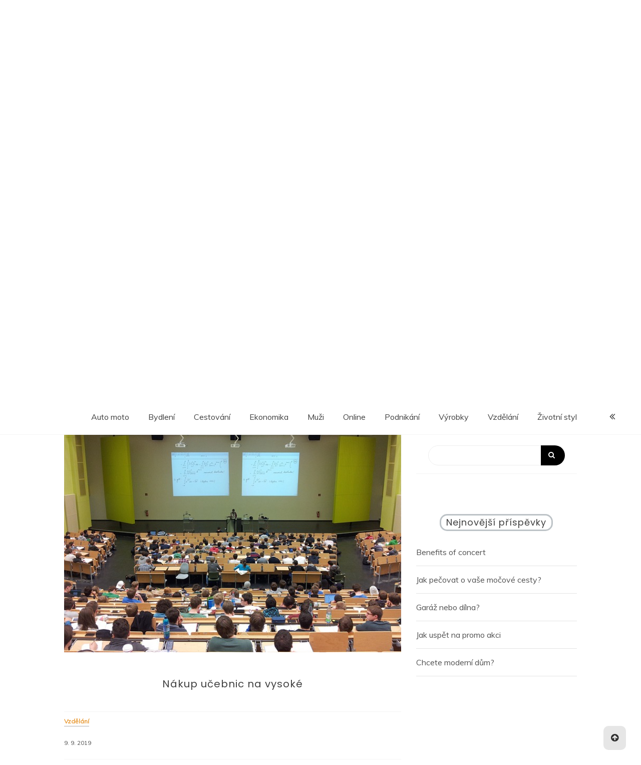

--- FILE ---
content_type: text/html; charset=UTF-8
request_url: https://www.ssap.cz/nakup-ucebnic-na-vysoke/
body_size: 13903
content:
<!doctype html>
<html lang="cs">
<head>
	<meta charset="UTF-8">
	<link rel="profile" href="https://gmpg.org/xfn/11">
	<meta name="viewport" content="width=device-width, initial-scale=1, shrink-to-fit=no">
	<meta name='robots' content='index, follow, max-image-preview:large, max-snippet:-1, max-video-preview:-1' />

	<!-- This site is optimized with the Yoast SEO plugin v26.9 - https://yoast.com/product/yoast-seo-wordpress/ -->
	<title>Nákup učebnic na vysoké</title>
	<meta name="description" content="Staré nebo nové? Tak právě to je otázka, která se na začátku semestru objeví ve většině hlav vysokoškoláků. Pojďme na ni společně najít odpověď." />
	<link rel="canonical" href="https://www.ssap.cz/nakup-ucebnic-na-vysoke/" />
	<meta property="og:locale" content="cs_CZ" />
	<meta property="og:type" content="article" />
	<meta property="og:title" content="Nákup učebnic na vysoké" />
	<meta property="og:description" content="Staré nebo nové? Tak právě to je otázka, která se na začátku semestru objeví ve většině hlav vysokoškoláků. Pojďme na ni společně najít odpověď." />
	<meta property="og:url" content="https://www.ssap.cz/nakup-ucebnic-na-vysoke/" />
	<meta property="og:site_name" content="Ssap" />
	<meta property="article:published_time" content="2018-09-26T07:59:58+00:00" />
	<meta property="article:modified_time" content="2023-05-22T11:29:26+00:00" />
	<meta name="twitter:card" content="summary_large_image" />
	<meta name="twitter:label1" content="Napsal(a)" />
	<meta name="twitter:data1" content="" />
	<meta name="twitter:label2" content="Odhadovaná doba čtení" />
	<meta name="twitter:data2" content="3 minuty" />
	<!-- / Yoast SEO plugin. -->


<link rel='dns-prefetch' href='//fonts.googleapis.com' />
<link rel="alternate" type="application/rss+xml" title="Ssap &raquo; RSS zdroj" href="https://www.ssap.cz/feed/" />
<link rel="alternate" title="oEmbed (JSON)" type="application/json+oembed" href="https://www.ssap.cz/wp-json/oembed/1.0/embed?url=https%3A%2F%2Fwww.ssap.cz%2Fnakup-ucebnic-na-vysoke%2F" />
<link rel="alternate" title="oEmbed (XML)" type="text/xml+oembed" href="https://www.ssap.cz/wp-json/oembed/1.0/embed?url=https%3A%2F%2Fwww.ssap.cz%2Fnakup-ucebnic-na-vysoke%2F&#038;format=xml" />
<style id='wp-img-auto-sizes-contain-inline-css' type='text/css'>
img:is([sizes=auto i],[sizes^="auto," i]){contain-intrinsic-size:3000px 1500px}
/*# sourceURL=wp-img-auto-sizes-contain-inline-css */
</style>
<style id='wp-emoji-styles-inline-css' type='text/css'>

	img.wp-smiley, img.emoji {
		display: inline !important;
		border: none !important;
		box-shadow: none !important;
		height: 1em !important;
		width: 1em !important;
		margin: 0 0.07em !important;
		vertical-align: -0.1em !important;
		background: none !important;
		padding: 0 !important;
	}
/*# sourceURL=wp-emoji-styles-inline-css */
</style>
<style id='wp-block-library-inline-css' type='text/css'>
:root{--wp-block-synced-color:#7a00df;--wp-block-synced-color--rgb:122,0,223;--wp-bound-block-color:var(--wp-block-synced-color);--wp-editor-canvas-background:#ddd;--wp-admin-theme-color:#007cba;--wp-admin-theme-color--rgb:0,124,186;--wp-admin-theme-color-darker-10:#006ba1;--wp-admin-theme-color-darker-10--rgb:0,107,160.5;--wp-admin-theme-color-darker-20:#005a87;--wp-admin-theme-color-darker-20--rgb:0,90,135;--wp-admin-border-width-focus:2px}@media (min-resolution:192dpi){:root{--wp-admin-border-width-focus:1.5px}}.wp-element-button{cursor:pointer}:root .has-very-light-gray-background-color{background-color:#eee}:root .has-very-dark-gray-background-color{background-color:#313131}:root .has-very-light-gray-color{color:#eee}:root .has-very-dark-gray-color{color:#313131}:root .has-vivid-green-cyan-to-vivid-cyan-blue-gradient-background{background:linear-gradient(135deg,#00d084,#0693e3)}:root .has-purple-crush-gradient-background{background:linear-gradient(135deg,#34e2e4,#4721fb 50%,#ab1dfe)}:root .has-hazy-dawn-gradient-background{background:linear-gradient(135deg,#faaca8,#dad0ec)}:root .has-subdued-olive-gradient-background{background:linear-gradient(135deg,#fafae1,#67a671)}:root .has-atomic-cream-gradient-background{background:linear-gradient(135deg,#fdd79a,#004a59)}:root .has-nightshade-gradient-background{background:linear-gradient(135deg,#330968,#31cdcf)}:root .has-midnight-gradient-background{background:linear-gradient(135deg,#020381,#2874fc)}:root{--wp--preset--font-size--normal:16px;--wp--preset--font-size--huge:42px}.has-regular-font-size{font-size:1em}.has-larger-font-size{font-size:2.625em}.has-normal-font-size{font-size:var(--wp--preset--font-size--normal)}.has-huge-font-size{font-size:var(--wp--preset--font-size--huge)}.has-text-align-center{text-align:center}.has-text-align-left{text-align:left}.has-text-align-right{text-align:right}.has-fit-text{white-space:nowrap!important}#end-resizable-editor-section{display:none}.aligncenter{clear:both}.items-justified-left{justify-content:flex-start}.items-justified-center{justify-content:center}.items-justified-right{justify-content:flex-end}.items-justified-space-between{justify-content:space-between}.screen-reader-text{border:0;clip-path:inset(50%);height:1px;margin:-1px;overflow:hidden;padding:0;position:absolute;width:1px;word-wrap:normal!important}.screen-reader-text:focus{background-color:#ddd;clip-path:none;color:#444;display:block;font-size:1em;height:auto;left:5px;line-height:normal;padding:15px 23px 14px;text-decoration:none;top:5px;width:auto;z-index:100000}html :where(.has-border-color){border-style:solid}html :where([style*=border-top-color]){border-top-style:solid}html :where([style*=border-right-color]){border-right-style:solid}html :where([style*=border-bottom-color]){border-bottom-style:solid}html :where([style*=border-left-color]){border-left-style:solid}html :where([style*=border-width]){border-style:solid}html :where([style*=border-top-width]){border-top-style:solid}html :where([style*=border-right-width]){border-right-style:solid}html :where([style*=border-bottom-width]){border-bottom-style:solid}html :where([style*=border-left-width]){border-left-style:solid}html :where(img[class*=wp-image-]){height:auto;max-width:100%}:where(figure){margin:0 0 1em}html :where(.is-position-sticky){--wp-admin--admin-bar--position-offset:var(--wp-admin--admin-bar--height,0px)}@media screen and (max-width:600px){html :where(.is-position-sticky){--wp-admin--admin-bar--position-offset:0px}}

/*# sourceURL=wp-block-library-inline-css */
</style><style id='global-styles-inline-css' type='text/css'>
:root{--wp--preset--aspect-ratio--square: 1;--wp--preset--aspect-ratio--4-3: 4/3;--wp--preset--aspect-ratio--3-4: 3/4;--wp--preset--aspect-ratio--3-2: 3/2;--wp--preset--aspect-ratio--2-3: 2/3;--wp--preset--aspect-ratio--16-9: 16/9;--wp--preset--aspect-ratio--9-16: 9/16;--wp--preset--color--black: #000000;--wp--preset--color--cyan-bluish-gray: #abb8c3;--wp--preset--color--white: #ffffff;--wp--preset--color--pale-pink: #f78da7;--wp--preset--color--vivid-red: #cf2e2e;--wp--preset--color--luminous-vivid-orange: #ff6900;--wp--preset--color--luminous-vivid-amber: #fcb900;--wp--preset--color--light-green-cyan: #7bdcb5;--wp--preset--color--vivid-green-cyan: #00d084;--wp--preset--color--pale-cyan-blue: #8ed1fc;--wp--preset--color--vivid-cyan-blue: #0693e3;--wp--preset--color--vivid-purple: #9b51e0;--wp--preset--gradient--vivid-cyan-blue-to-vivid-purple: linear-gradient(135deg,rgb(6,147,227) 0%,rgb(155,81,224) 100%);--wp--preset--gradient--light-green-cyan-to-vivid-green-cyan: linear-gradient(135deg,rgb(122,220,180) 0%,rgb(0,208,130) 100%);--wp--preset--gradient--luminous-vivid-amber-to-luminous-vivid-orange: linear-gradient(135deg,rgb(252,185,0) 0%,rgb(255,105,0) 100%);--wp--preset--gradient--luminous-vivid-orange-to-vivid-red: linear-gradient(135deg,rgb(255,105,0) 0%,rgb(207,46,46) 100%);--wp--preset--gradient--very-light-gray-to-cyan-bluish-gray: linear-gradient(135deg,rgb(238,238,238) 0%,rgb(169,184,195) 100%);--wp--preset--gradient--cool-to-warm-spectrum: linear-gradient(135deg,rgb(74,234,220) 0%,rgb(151,120,209) 20%,rgb(207,42,186) 40%,rgb(238,44,130) 60%,rgb(251,105,98) 80%,rgb(254,248,76) 100%);--wp--preset--gradient--blush-light-purple: linear-gradient(135deg,rgb(255,206,236) 0%,rgb(152,150,240) 100%);--wp--preset--gradient--blush-bordeaux: linear-gradient(135deg,rgb(254,205,165) 0%,rgb(254,45,45) 50%,rgb(107,0,62) 100%);--wp--preset--gradient--luminous-dusk: linear-gradient(135deg,rgb(255,203,112) 0%,rgb(199,81,192) 50%,rgb(65,88,208) 100%);--wp--preset--gradient--pale-ocean: linear-gradient(135deg,rgb(255,245,203) 0%,rgb(182,227,212) 50%,rgb(51,167,181) 100%);--wp--preset--gradient--electric-grass: linear-gradient(135deg,rgb(202,248,128) 0%,rgb(113,206,126) 100%);--wp--preset--gradient--midnight: linear-gradient(135deg,rgb(2,3,129) 0%,rgb(40,116,252) 100%);--wp--preset--font-size--small: 13px;--wp--preset--font-size--medium: 20px;--wp--preset--font-size--large: 36px;--wp--preset--font-size--x-large: 42px;--wp--preset--spacing--20: 0.44rem;--wp--preset--spacing--30: 0.67rem;--wp--preset--spacing--40: 1rem;--wp--preset--spacing--50: 1.5rem;--wp--preset--spacing--60: 2.25rem;--wp--preset--spacing--70: 3.38rem;--wp--preset--spacing--80: 5.06rem;--wp--preset--shadow--natural: 6px 6px 9px rgba(0, 0, 0, 0.2);--wp--preset--shadow--deep: 12px 12px 50px rgba(0, 0, 0, 0.4);--wp--preset--shadow--sharp: 6px 6px 0px rgba(0, 0, 0, 0.2);--wp--preset--shadow--outlined: 6px 6px 0px -3px rgb(255, 255, 255), 6px 6px rgb(0, 0, 0);--wp--preset--shadow--crisp: 6px 6px 0px rgb(0, 0, 0);}:where(.is-layout-flex){gap: 0.5em;}:where(.is-layout-grid){gap: 0.5em;}body .is-layout-flex{display: flex;}.is-layout-flex{flex-wrap: wrap;align-items: center;}.is-layout-flex > :is(*, div){margin: 0;}body .is-layout-grid{display: grid;}.is-layout-grid > :is(*, div){margin: 0;}:where(.wp-block-columns.is-layout-flex){gap: 2em;}:where(.wp-block-columns.is-layout-grid){gap: 2em;}:where(.wp-block-post-template.is-layout-flex){gap: 1.25em;}:where(.wp-block-post-template.is-layout-grid){gap: 1.25em;}.has-black-color{color: var(--wp--preset--color--black) !important;}.has-cyan-bluish-gray-color{color: var(--wp--preset--color--cyan-bluish-gray) !important;}.has-white-color{color: var(--wp--preset--color--white) !important;}.has-pale-pink-color{color: var(--wp--preset--color--pale-pink) !important;}.has-vivid-red-color{color: var(--wp--preset--color--vivid-red) !important;}.has-luminous-vivid-orange-color{color: var(--wp--preset--color--luminous-vivid-orange) !important;}.has-luminous-vivid-amber-color{color: var(--wp--preset--color--luminous-vivid-amber) !important;}.has-light-green-cyan-color{color: var(--wp--preset--color--light-green-cyan) !important;}.has-vivid-green-cyan-color{color: var(--wp--preset--color--vivid-green-cyan) !important;}.has-pale-cyan-blue-color{color: var(--wp--preset--color--pale-cyan-blue) !important;}.has-vivid-cyan-blue-color{color: var(--wp--preset--color--vivid-cyan-blue) !important;}.has-vivid-purple-color{color: var(--wp--preset--color--vivid-purple) !important;}.has-black-background-color{background-color: var(--wp--preset--color--black) !important;}.has-cyan-bluish-gray-background-color{background-color: var(--wp--preset--color--cyan-bluish-gray) !important;}.has-white-background-color{background-color: var(--wp--preset--color--white) !important;}.has-pale-pink-background-color{background-color: var(--wp--preset--color--pale-pink) !important;}.has-vivid-red-background-color{background-color: var(--wp--preset--color--vivid-red) !important;}.has-luminous-vivid-orange-background-color{background-color: var(--wp--preset--color--luminous-vivid-orange) !important;}.has-luminous-vivid-amber-background-color{background-color: var(--wp--preset--color--luminous-vivid-amber) !important;}.has-light-green-cyan-background-color{background-color: var(--wp--preset--color--light-green-cyan) !important;}.has-vivid-green-cyan-background-color{background-color: var(--wp--preset--color--vivid-green-cyan) !important;}.has-pale-cyan-blue-background-color{background-color: var(--wp--preset--color--pale-cyan-blue) !important;}.has-vivid-cyan-blue-background-color{background-color: var(--wp--preset--color--vivid-cyan-blue) !important;}.has-vivid-purple-background-color{background-color: var(--wp--preset--color--vivid-purple) !important;}.has-black-border-color{border-color: var(--wp--preset--color--black) !important;}.has-cyan-bluish-gray-border-color{border-color: var(--wp--preset--color--cyan-bluish-gray) !important;}.has-white-border-color{border-color: var(--wp--preset--color--white) !important;}.has-pale-pink-border-color{border-color: var(--wp--preset--color--pale-pink) !important;}.has-vivid-red-border-color{border-color: var(--wp--preset--color--vivid-red) !important;}.has-luminous-vivid-orange-border-color{border-color: var(--wp--preset--color--luminous-vivid-orange) !important;}.has-luminous-vivid-amber-border-color{border-color: var(--wp--preset--color--luminous-vivid-amber) !important;}.has-light-green-cyan-border-color{border-color: var(--wp--preset--color--light-green-cyan) !important;}.has-vivid-green-cyan-border-color{border-color: var(--wp--preset--color--vivid-green-cyan) !important;}.has-pale-cyan-blue-border-color{border-color: var(--wp--preset--color--pale-cyan-blue) !important;}.has-vivid-cyan-blue-border-color{border-color: var(--wp--preset--color--vivid-cyan-blue) !important;}.has-vivid-purple-border-color{border-color: var(--wp--preset--color--vivid-purple) !important;}.has-vivid-cyan-blue-to-vivid-purple-gradient-background{background: var(--wp--preset--gradient--vivid-cyan-blue-to-vivid-purple) !important;}.has-light-green-cyan-to-vivid-green-cyan-gradient-background{background: var(--wp--preset--gradient--light-green-cyan-to-vivid-green-cyan) !important;}.has-luminous-vivid-amber-to-luminous-vivid-orange-gradient-background{background: var(--wp--preset--gradient--luminous-vivid-amber-to-luminous-vivid-orange) !important;}.has-luminous-vivid-orange-to-vivid-red-gradient-background{background: var(--wp--preset--gradient--luminous-vivid-orange-to-vivid-red) !important;}.has-very-light-gray-to-cyan-bluish-gray-gradient-background{background: var(--wp--preset--gradient--very-light-gray-to-cyan-bluish-gray) !important;}.has-cool-to-warm-spectrum-gradient-background{background: var(--wp--preset--gradient--cool-to-warm-spectrum) !important;}.has-blush-light-purple-gradient-background{background: var(--wp--preset--gradient--blush-light-purple) !important;}.has-blush-bordeaux-gradient-background{background: var(--wp--preset--gradient--blush-bordeaux) !important;}.has-luminous-dusk-gradient-background{background: var(--wp--preset--gradient--luminous-dusk) !important;}.has-pale-ocean-gradient-background{background: var(--wp--preset--gradient--pale-ocean) !important;}.has-electric-grass-gradient-background{background: var(--wp--preset--gradient--electric-grass) !important;}.has-midnight-gradient-background{background: var(--wp--preset--gradient--midnight) !important;}.has-small-font-size{font-size: var(--wp--preset--font-size--small) !important;}.has-medium-font-size{font-size: var(--wp--preset--font-size--medium) !important;}.has-large-font-size{font-size: var(--wp--preset--font-size--large) !important;}.has-x-large-font-size{font-size: var(--wp--preset--font-size--x-large) !important;}
/*# sourceURL=global-styles-inline-css */
</style>

<style id='classic-theme-styles-inline-css' type='text/css'>
/*! This file is auto-generated */
.wp-block-button__link{color:#fff;background-color:#32373c;border-radius:9999px;box-shadow:none;text-decoration:none;padding:calc(.667em + 2px) calc(1.333em + 2px);font-size:1.125em}.wp-block-file__button{background:#32373c;color:#fff;text-decoration:none}
/*# sourceURL=/wp-includes/css/classic-themes.min.css */
</style>
<link rel='stylesheet' id='kk-star-ratings-css' href='https://www.ssap.cz/wp-content/plugins/kk-star-ratings/src/core/public/css/kk-star-ratings.min.css?ver=5.4.10.3' type='text/css' media='all' />
<link rel='stylesheet' id='cookie-notice-front-css' href='https://www.ssap.cz/wp-content/plugins/cookie-notice/css/front.min.css?ver=2.5.11' type='text/css' media='all' />
<link rel='stylesheet' id='kenwheeler-slicktheme-css' href='https://www.ssap.cz/wp-content/themes/voice-blog/css/slick-theme.css?ver=1.9.0' type='text/css' media='all' />
<link rel='stylesheet' id='bootstrap-css' href='https://www.ssap.cz/wp-content/themes/voice-blog/css/bootstrap.css?ver=4.1.1' type='text/css' media='all' />
<link rel='stylesheet' id='voice-blog-style-css' href='https://www.ssap.cz/wp-content/themes/voice-blog/style.css?ver=6.9' type='text/css' media='all' />
<link rel='stylesheet' id='kenwheeler-slick-css' href='https://www.ssap.cz/wp-content/themes/voice-blog/css/slick.css?ver=1.9.0' type='text/css' media='all' />
<link rel='stylesheet' id='voice-blog-sidenav-css' href='https://www.ssap.cz/wp-content/themes/voice-blog/css/sidenav.css?ver=1.0.0' type='text/css' media='all' />
<link rel='stylesheet' id='font-awesome-css' href='https://www.ssap.cz/wp-content/themes/voice-blog/css/font-awesome.css?ver=1.9.0' type='text/css' media='all' />
<link rel='stylesheet' id='wow-css' href='https://www.ssap.cz/wp-content/themes/voice-blog/css/animate.css?ver=1.1.0' type='text/css' media='all' />
<link rel='stylesheet' id='google-webfonts-css' href='https://fonts.googleapis.com/css?family=Merienda|Poppins|Muli' type='text/css' media='all' />
<script type="text/javascript" src="https://www.ssap.cz/wp-includes/js/jquery/jquery.min.js?ver=3.7.1" id="jquery-core-js"></script>
<script type="text/javascript" src="https://www.ssap.cz/wp-includes/js/jquery/jquery-migrate.min.js?ver=3.4.1" id="jquery-migrate-js"></script>
<script type="text/javascript" src="https://www.ssap.cz/wp-content/themes/voice-blog/js/wow.js?ver=1.1.0" id="wowscript-js"></script>
<link rel="https://api.w.org/" href="https://www.ssap.cz/wp-json/" /><link rel="alternate" title="JSON" type="application/json" href="https://www.ssap.cz/wp-json/wp/v2/posts/1056" /><link rel="EditURI" type="application/rsd+xml" title="RSD" href="https://www.ssap.cz/xmlrpc.php?rsd" />
<meta name="generator" content="WordPress 6.9" />
<link rel='shortlink' href='https://www.ssap.cz/?p=1056' />
<script type="application/ld+json">{
    "@context": "https://schema.org/",
    "@type": "CreativeWorkSeries",
    "name": "Nákup učebnic na vysoké",
    "aggregateRating": {
        "@type": "AggregateRating",
        "ratingValue": "4.6",
        "bestRating": "5",
        "ratingCount": "5"
    }
}</script><link rel="alternate" type="application/ld+json" href="https://www.ssap.cz/nakup-ucebnic-na-vysoke/?format=application/ld+json" title="Structured Descriptor Document (JSON-LD format)"><script type="application/ld+json" data-source="DataFeed:WordPress" data-schema="1056-post-Default">{"@context":"https:\/\/schema.org\/","@type":"Article","@id":"https:\/\/www.ssap.cz\/nakup-ucebnic-na-vysoke\/#Article","mainEntityOfPage":"https:\/\/www.ssap.cz\/nakup-ucebnic-na-vysoke\/","headline":"N\u00e1kup u\u010debnic na vysok\u00e9","name":"N\u00e1kup u\u010debnic na vysok\u00e9","description":"Star\u00e9 nebo nov\u00e9? Tak pr\u00e1v\u011b to je ot\u00e1zka, kter\u00e1 se na za\u010d\u00e1tku semestru objev\u00ed ve v\u011bt\u0161in\u011b hlav vysoko\u0161kol\u00e1k\u016f. Poj\u010fme na ni spole\u010dn\u011b naj\u00edt odpov\u011b\u010f.","datePublished":"2019-09-09","dateModified":"2023-05-22","author":{"@type":"Person","@id":"https:\/\/www.ssap.cz\/author\/#Person","name":"","url":"https:\/\/www.ssap.cz\/author\/","identifier":1,"image":{"@type":"ImageObject","@id":"https:\/\/secure.gravatar.com\/avatar\/82449f5dd313bdc88befc1a2d3138ce45c5e7d5eeee84221e3cf7fbc184b80d3?s=96&d=mm&r=g","url":"https:\/\/secure.gravatar.com\/avatar\/82449f5dd313bdc88befc1a2d3138ce45c5e7d5eeee84221e3cf7fbc184b80d3?s=96&d=mm&r=g","height":96,"width":96}},"publisher":{"@type":"Organization","name":"ssap.cz","logo":{"@type":"ImageObject","@id":"\/logo.png","url":"\/logo.png","width":600,"height":60}},"image":{"@type":"ImageObject","@id":"https:\/\/www.ssap.cz\/wp-content\/uploads\/img_a355019_w3301_t1569484815.jpg","url":"https:\/\/www.ssap.cz\/wp-content\/uploads\/img_a355019_w3301_t1569484815.jpg","height":0,"width":0},"url":"https:\/\/www.ssap.cz\/nakup-ucebnic-na-vysoke\/","about":["Vzd\u011bl\u00e1n\u00ed\r"],"wordCount":536,"articleBody":"S&nbsp;v\u011bt\u0161\u00ed dostupnost\u00ed vysoko\u0161kolsk\u00e9ho vzd\u011bl\u00e1v\u00e1n\u00ed se poj\u00ed tak\u00e9 n\u00e1kup u\u010debnic \u010di skript, kter\u00e1 tvo\u0159\u00ed jak\u00fdsi z\u00e1klad pro \u00fasp\u011b\u0161n\u00e9 dokon\u010den\u00ed tohoto typu vzd\u011bl\u00e1n\u00ed, jeliko\u017e ne ka\u017ed\u00fd profesor \u010di p\u0159edn\u00e1\u0161ej\u00edc\u00ed v\u00e1m sd\u011bl\u00ed v\u0161e, co nutn\u011b pot\u0159ebujete v\u011bd\u011bt. A\u0165 u\u017e to tedy na vysok\u00fdch \u0161kol\u00e1ch funguje jakkoliv, jedno je jist\u00e9 &ndash; u\u010debnice jsou jak\u00fdmsi orienta\u010dn\u00edm materi\u00e1lem, kde maj\u00ed studenti \u0161anci p\u0159e\u010d\u00edst si to, \u010demu tak \u00fapln\u011b nerozum\u011bj\u00ed.Pr\u00e1v\u011b proto, \u017ee jsou tyto materi\u00e1ly tak d\u016fle\u017eit\u00e9, nab\u00edz\u00ed se n\u00e1sleduj\u00edc\u00ed ot\u00e1zka: &bdquo;M\u00e1 cenu kupovat si nov\u00e9 u\u010debnice, nebo mi sta\u010d\u00ed koupit si star\u0161\u00ed levn\u011bji od sv\u00fdch star\u0161\u00edch koleg\u016f?&ldquo; Ka\u017ed\u00e9mu z&nbsp;n\u00e1s vyhovuje jist\u011b n\u011bco jin\u00e9ho, a proto se poj\u010fme spole\u010dn\u011b pod\u00edvat na to, co kter\u00e1 z&nbsp;variant nab\u00edz\u00ed.Pokud nem\u00e1te \u00fapln\u00fd dostatek financ\u00ed, nebo pot\u0159ebujete investovat do n\u011b\u010deho jin\u00e9ho, pro v\u00e1s d\u016fle\u017eit\u00e9ho, tak se v\u00e1m jist\u011b hod\u00ed mo\u017enost odkupu u\u010debnic od star\u0161\u00edch koleg\u016f. Je to skv\u011bl\u00fd p\u0159\u00edstup v&nbsp;tom, \u017ee dojde k&nbsp;pomysln\u00e9 ochran\u011b \u017eivotn\u00edho prost\u0159ed\u00ed, d\u00e1le u\u0161et\u0159\u00edte vy n\u011bco m\u00e1lo, p\u0159i\u010dem\u017e druh\u00e1 strana si zase n\u011bco m\u00e1lo vyd\u011bl\u00e1. Av\u0161ak velmi jednodu\u0161e se v\u00e1m tak\u00e9 m\u016f\u017ee st\u00e1t, \u017ee si u\u010debnici koup\u00edte, ale se zm\u011bnou vyu\u010duj\u00edc\u00edho dojde k&nbsp;tomu, \u017ee ji cht\u00edt nebude a bude vy\u017eadovat n\u011bco jin\u00e9ho. Proto se v\u017edy vyplat\u00ed po\u010dkat, a\u017e v\u00e1m bude sd\u011bleno, co p\u0159esn\u011b pot\u0159ebujete.Na druhou stranu n\u00e1kup nov\u00fdch u\u010debnic je tak\u00e9 dobr\u00fdm n\u00e1padem, kter\u00fd m\u011b osobn\u011b vyhovuje nejv\u00edc. Vyhnete se toti\u017e tak popsan\u00fdm str\u00e1nk\u00e1m a zv\u00fdrazn\u011bn\u00fdm v\u011bt\u00e1m, kter\u00e9 t\u0159eba zrovna v\u00e1m nemus\u00ed p\u0159ij\u00edt v\u016fbec d\u016fle\u017eit\u00e9. Men\u0161\u00ed nev\u00fdhodou je, \u017ee se jedn\u00e1 n\u011bkdy pom\u011brn\u011b o velkou investici, av\u0161ak j\u00e1 osobn\u011b v\u011b\u0159\u00edm, \u017ee se to vyplat\u00ed.V&nbsp;neposledn\u00ed \u0159ad\u011b je tak\u00e9 mo\u017eno vyu\u017e\u00edt univerzitn\u00edch knihoven, kde jist\u011b najdete pro v\u00e1s pot\u0159ebn\u00e9 publikace, av\u0161ak se v\u00e1m m\u016f\u017ee st\u00e1t, \u017ee zde budou star\u0161\u00ed vyd\u00e1n\u00ed, av\u0161ak ten z\u00e1klad bude jist\u011b ve v\u0161ech knih\u00e1ch stejn\u00fd. Nicm\u00e9n\u011b pokud si mysl\u00edte, \u017ee v&nbsp;dan\u00fdch u\u010debn\u00edch pom\u016fck\u00e1ch n\u011bco chyb\u00ed, v\u017edy m\u00e1te mo\u017enost v&nbsp;t\u011bchto knihovn\u00e1ch sednout k&nbsp;po\u010d\u00edta\u010di, a pot\u0159ebn\u00e9 informace si vyhledat.A\u0165 u\u017e se tedy rozhodnete pro jakoukoliv z&nbsp;t\u011bchto variant, v\u011b\u0159te tomu, \u017ee investice do vzd\u011bl\u00e1n\u00ed se vyplat\u00ed! V\u017edy\u0165 zejm\u00e9na d\u00edky vzd\u011bl\u00e1n\u00ed m\u00e1me mezi sebou lidi, kte\u0159\u00ed n\u00e1s jako \u010ceskou republiku \u00fasp\u011b\u0161n\u011b reprezentuj\u00ed ve sv\u011bt\u011b.                                                                                                                                                                                                                                                                                                                                                                                        4.6\/5 - (5 votes)        "}</script>
<script type="application/ld+json" data-source="DataFeed:WordPress" data-schema="Breadcrumb">{"@context":"https:\/\/schema.org\/","@type":"BreadcrumbList","itemListElement":[{"@type":"ListItem","position":1,"name":"N\u00e1kup u\u010debnic na vysok\u00e9","item":"https:\/\/www.ssap.cz\/nakup-ucebnic-na-vysoke\/#breadcrumbitem"}]}</script>
<link rel="icon" type="image/png" href="/wp-content/uploads/fbrfg/favicon-96x96.png" sizes="96x96" />
<link rel="icon" type="image/svg+xml" href="/wp-content/uploads/fbrfg/favicon.svg" />
<link rel="shortcut icon" href="/wp-content/uploads/fbrfg/favicon.ico" />
<link rel="apple-touch-icon" sizes="180x180" href="/wp-content/uploads/fbrfg/apple-touch-icon.png" />
<link rel="manifest" href="/wp-content/uploads/fbrfg/site.webmanifest" />	<style type="text/css">
    a:hover,
    a .cat:hover,
    .site-title a:hover,
    header ul li a:hover,
    .nav li:hover,
    .sidenav-menu a:hover,
    .middle-content .tag-date-comment ul li span a:hover,
    .bl-date:hover,
    .sidebar .categories ul li a:hover,
    .fa:hover,
    p a:link {
        color: #e89a35;
    }
    .video-widths {
	width: 41.4% ;
    }
    @media (max-width: 475px){
	
    audio {
        height: 120px !important;
    }
}
    </style>
</head>

<body class="wp-singular post-template-default single single-post postid-1056 single-format-standard wp-theme-voice-blog cookies-not-set"  >
<div id="page" class="site">
	<a class="skip-link screen-reader-text" href="#content">Skip to content</a>
	<header id="masthead" class="site-header ">
		<div id = "main_header">
								<div class="container-header">
					<div >
					<div id="wp-custom-header" class="wp-custom-header"><img src="https://www.ssap.cz/wp-content/themes/voice-blog/images/default-header-image.jpg" width="1200" height="636" alt="" decoding="async" fetchpriority="high" /></div>	
					</div>
					<!-- Title -->
					<div class=" logo text-center mx-auto overlays" >
						
						<h1 class="site-title"><a href="https://www.ssap.cz/" rel="home">Ssap</a></h1>
												<p class="site-description">
Sliby jsou jak známo chyby. A protože na naší internetové stránce zásadně neslibujeme to, co nemůžeme splnit, nechybujeme nikterak často, pokud vůbec.</p>
											</div>
				</div>
					</div> 	<!-- end Main header -->
	</header><!-- #masthead -->
	<div id="content" class="site-content">
		<div id = "main-bar" class = "sticky-top pt-2 pb-2 sticky-top-main-menu" >
			
			
			<!-- Main menu -->
			<nav id="main_nav" class=" navbar navbar-expand-lg col-lg-12 " role="navigation">
				 	
				<div class =" custom-logo ml-4 mr-5 float-left pl-5 " >	
					 
				</div> 
					
			<!-- Brand and toggle get grouped for better mobile display -->
				<button class="navbar-toggler mr-5" type="button" data-toggle="collapse" data-target="#collapse-1" aria-controls="bs-example-navbar-collapse-1" aria-expanded="false" aria-label="Toggle navigation">
					<span class="fa fa-bars bg-white"></span>
				</button>
					<div id="collapse-1" class="collapse navbar-collapse"><ul id="menu-hlavnimenu" class="nav navbar-nav mx-auto "><li itemscope="itemscope" itemtype="https://www.schema.org/SiteNavigationElement" id="menu-item-17" class="menu-item menu-item-type-taxonomy menu-item-object-category menu-item-17 nav-item"><a title="Auto moto" href="https://www.ssap.cz/auto-moto/" class="nav-link">Auto moto</a></li>
<li itemscope="itemscope" itemtype="https://www.schema.org/SiteNavigationElement" id="menu-item-18" class="menu-item menu-item-type-taxonomy menu-item-object-category menu-item-18 nav-item"><a title="Bydlení" href="https://www.ssap.cz/bydleni/" class="nav-link">Bydlení</a></li>
<li itemscope="itemscope" itemtype="https://www.schema.org/SiteNavigationElement" id="menu-item-19" class="menu-item menu-item-type-taxonomy menu-item-object-category menu-item-19 nav-item"><a title="Cestování" href="https://www.ssap.cz/cestovani/" class="nav-link">Cestování</a></li>
<li itemscope="itemscope" itemtype="https://www.schema.org/SiteNavigationElement" id="menu-item-20" class="menu-item menu-item-type-taxonomy menu-item-object-category menu-item-20 nav-item"><a title="Ekonomika" href="https://www.ssap.cz/ekonomika/" class="nav-link">Ekonomika</a></li>
<li itemscope="itemscope" itemtype="https://www.schema.org/SiteNavigationElement" id="menu-item-21" class="menu-item menu-item-type-taxonomy menu-item-object-category menu-item-21 nav-item"><a title="Muži" href="https://www.ssap.cz/muzi/" class="nav-link">Muži</a></li>
<li itemscope="itemscope" itemtype="https://www.schema.org/SiteNavigationElement" id="menu-item-22" class="menu-item menu-item-type-taxonomy menu-item-object-category menu-item-22 nav-item"><a title="Online" href="https://www.ssap.cz/online/" class="nav-link">Online</a></li>
<li itemscope="itemscope" itemtype="https://www.schema.org/SiteNavigationElement" id="menu-item-23" class="menu-item menu-item-type-taxonomy menu-item-object-category menu-item-23 nav-item"><a title="Podnikání" href="https://www.ssap.cz/podnikani/" class="nav-link">Podnikání</a></li>
<li itemscope="itemscope" itemtype="https://www.schema.org/SiteNavigationElement" id="menu-item-24" class="menu-item menu-item-type-taxonomy menu-item-object-category menu-item-24 nav-item"><a title="Výrobky" href="https://www.ssap.cz/vyrobky/" class="nav-link">Výrobky</a></li>
<li itemscope="itemscope" itemtype="https://www.schema.org/SiteNavigationElement" id="menu-item-25" class="menu-item menu-item-type-taxonomy menu-item-object-category current-post-ancestor current-menu-parent current-post-parent active menu-item-25 nav-item"><a title="Vzdělání" href="https://www.ssap.cz/vzdelani/" class="nav-link">Vzdělání</a></li>
<li itemscope="itemscope" itemtype="https://www.schema.org/SiteNavigationElement" id="menu-item-26" class="menu-item menu-item-type-taxonomy menu-item-object-category menu-item-26 nav-item"><a title="Životní styl" href="https://www.ssap.cz/zivotni-styl/" class="nav-link">Životní styl</a></li>
</ul></div>				<div id ="right-nav" class=' mr-5 float-right'>
						<!-- Right nav -->
						<ul class="search-tab ">
							<li><a href="javascript:;" class="toggle" id="sidenav-toggle" ><span class="fa fa-angle-double-left  bg-white" aria-hidden="true"></span></a></li>
						</ul>
				</div>	

			</nav> <!-- End Main menu -->
			<div class ="clearfix"></div>
			
		</div> <!-- main-bar -->
		<!-- side nav -->
		<nav class="sidenav" data-sidenav data-sidenav-toggle="#sidenav-toggle">					
				<aside id="sidebar-4" class="widget-area sidebar">
	</aside><!-- #secondary -->
 
		</nav> <!-- end side nav -->
		
<div id="primary" class="content-area " onLoad="window.scroll(0, 500)">
	<main id="main" class="site-main mt-5">
			<section class="middle-content inner-content">
		<div class="container-fluid">
			<div id ="scroll-here" class="row">
									<div class="col-lg-8">
												<div class="detail-block">
							<section>
								<article id="post-1056" class="post-1056 post type-post status-publish format-standard has-post-thumbnail hentry category-vzdelani">

									<div class="thumb text-center">
										<header class="entry-header">
										<img src="https://www.ssap.cz/wp-content/uploads/img_a355019_w3301_t1569484815.jpg" class="attachment-post-thumbnail size-post-thumbnail wp-post-image" alt="" decoding="async" />										<h1 class="entry-title card-title mt-5">Nákup učebnic na vysoké</h1>
										</header>
										<div class="thumb-body text-justify">
											
											<footer>
												<div class="coment-share mb-4">
													<div class="tag-date-comment">
														<ul>
<a href="https://www.ssap.cz/vzdelani/"><li class="cat mr-2 mb-4"> Vzdělání</li></a></ul>
														<ul class="date-comment">
														<li> <span class="posted-on "><a href="https://www.ssap.cz/2019/09/" rel="bookmark"><time class="entry-date published updated" datetime="9. 9. 2019">9. 9. 2019</time></a></span></li>
														<li></li>
														<li></li>
														</ul>
														<span class ="tag"> </span>
													</div>
													
												</div>
											</footer>
											<p>S&nbsp;větší dostupností vysokoškolského vzdělávání se pojí také nákup učebnic či skript, která tvoří jakýsi základ pro úspěšné dokončení tohoto typu vzdělání, jelikož ne každý profesor či přednášející vám sdělí vše, co nutně potřebujete vědět. Ať už to tedy na vysokých školách funguje jakkoliv, jedno je jisté &ndash; učebnice jsou jakýmsi orientačním materiálem, kde mají studenti šanci přečíst si to, čemu tak úplně nerozumějí.<br />
<img decoding="async" alt="plný přednáškový sál" src="https://ssap.cz/wp-content/uploads/img_a355019_w3301_t1569484815.jpg" style="max-width: 51%; max-height: 51%;" /><br />
Právě proto, že jsou tyto materiály tak důležité, nabízí se následující otázka: &bdquo;Má cenu kupovat si nové učebnice, nebo mi stačí koupit si starší levněji od svých starších kolegů?&ldquo; Každému z&nbsp;nás vyhovuje jistě něco jiného, a proto se pojďme společně podívat na to, co která z&nbsp;variant nabízí.<br />
Pokud nemáte úplný dostatek financí, nebo potřebujete investovat do něčeho jiného, pro vás důležitého, tak se vám jistě hodí možnost odkupu učebnic od starších kolegů. Je to skvělý přístup v&nbsp;tom, že dojde k&nbsp;pomyslné ochraně životního prostředí, dále ušetříte vy něco málo, přičemž druhá strana si zase něco málo vydělá. Avšak velmi jednoduše se vám také může stát, že si učebnici koupíte, ale se změnou vyučujícího dojde k&nbsp;tomu, že ji chtít nebude a bude vyžadovat něco jiného. Proto se vždy vyplatí počkat, až vám bude sděleno, co přesně potřebujete.<br />
<img decoding="async" alt="žena v univerzitní knihovně" src="https://ssap.cz/wp-content/uploads/img_a355019_w3301_t1569484824.jpg" style="width: 640px; height: 426px;" /><br />
Na druhou stranu nákup nových učebnic je také dobrým nápadem, který mě osobně vyhovuje nejvíc. Vyhnete se totiž tak popsaným stránkám a zvýrazněným větám, které třeba zrovna vám nemusí přijít vůbec důležité. Menší nevýhodou je, že se jedná někdy poměrně o velkou investici, avšak já osobně věřím, že se to vyplatí.<br />
V&nbsp;neposlední řadě je také možno využít univerzitních knihoven, kde jistě najdete pro vás potřebné publikace, avšak se vám může stát, že zde budou starší vydání, avšak ten základ bude jistě ve všech knihách stejný. Nicméně pokud si myslíte, že v&nbsp;daných učebních pomůckách něco chybí, vždy máte možnost v&nbsp;těchto knihovnách sednout k&nbsp;počítači, a potřebné informace si vyhledat.<br />
Ať už se tedy rozhodnete pro jakoukoliv z&nbsp;těchto variant, věřte tomu, že investice do vzdělání se vyplatí! Vždyť zejména díky vzdělání máme mezi sebou lidi, kteří nás jako Českou republiku úspěšně reprezentují ve světě.</p>


<div class="kk-star-ratings kksr-auto kksr-align-left kksr-valign-bottom"
    data-payload='{&quot;align&quot;:&quot;left&quot;,&quot;id&quot;:&quot;1056&quot;,&quot;slug&quot;:&quot;default&quot;,&quot;valign&quot;:&quot;bottom&quot;,&quot;ignore&quot;:&quot;&quot;,&quot;reference&quot;:&quot;auto&quot;,&quot;class&quot;:&quot;&quot;,&quot;count&quot;:&quot;5&quot;,&quot;legendonly&quot;:&quot;&quot;,&quot;readonly&quot;:&quot;&quot;,&quot;score&quot;:&quot;4.6&quot;,&quot;starsonly&quot;:&quot;&quot;,&quot;best&quot;:&quot;5&quot;,&quot;gap&quot;:&quot;5&quot;,&quot;greet&quot;:&quot;&quot;,&quot;legend&quot;:&quot;4.6\/5 - (5 votes)&quot;,&quot;size&quot;:&quot;20&quot;,&quot;title&quot;:&quot;Nákup učebnic na vysoké&quot;,&quot;width&quot;:&quot;112.5&quot;,&quot;_legend&quot;:&quot;{score}\/{best} - ({count} {votes})&quot;,&quot;font_factor&quot;:&quot;1.25&quot;}'>
            
<div class="kksr-stars">
    
<div class="kksr-stars-inactive">
            <div class="kksr-star" data-star="1" style="padding-right: 5px">
            

<div class="kksr-icon" style="width: 20px; height: 20px;"></div>
        </div>
            <div class="kksr-star" data-star="2" style="padding-right: 5px">
            

<div class="kksr-icon" style="width: 20px; height: 20px;"></div>
        </div>
            <div class="kksr-star" data-star="3" style="padding-right: 5px">
            

<div class="kksr-icon" style="width: 20px; height: 20px;"></div>
        </div>
            <div class="kksr-star" data-star="4" style="padding-right: 5px">
            

<div class="kksr-icon" style="width: 20px; height: 20px;"></div>
        </div>
            <div class="kksr-star" data-star="5" style="padding-right: 5px">
            

<div class="kksr-icon" style="width: 20px; height: 20px;"></div>
        </div>
    </div>
    
<div class="kksr-stars-active" style="width: 112.5px;">
            <div class="kksr-star" style="padding-right: 5px">
            

<div class="kksr-icon" style="width: 20px; height: 20px;"></div>
        </div>
            <div class="kksr-star" style="padding-right: 5px">
            

<div class="kksr-icon" style="width: 20px; height: 20px;"></div>
        </div>
            <div class="kksr-star" style="padding-right: 5px">
            

<div class="kksr-icon" style="width: 20px; height: 20px;"></div>
        </div>
            <div class="kksr-star" style="padding-right: 5px">
            

<div class="kksr-icon" style="width: 20px; height: 20px;"></div>
        </div>
            <div class="kksr-star" style="padding-right: 5px">
            

<div class="kksr-icon" style="width: 20px; height: 20px;"></div>
        </div>
    </div>
</div>
                

<div class="kksr-legend" style="font-size: 16px;">
            4.6/5 - (5 votes)    </div>
    </div>
										</div>
									</div>
								</article>
							</section>
							<div class =" mt-5 mb-5">
								
	<nav class="navigation post-navigation" aria-label="Příspěvky">
		<h2 class="screen-reader-text">Navigace pro příspěvek</h2>
		<div class="nav-links"><div class="nav-previous"><a href="https://www.ssap.cz/jak-na-online-podvodniky/" rel="prev">Previous post</a></div><div class="nav-next"><a href="https://www.ssap.cz/kam-po-zakladni-skole/" rel="next">Next post</a></div></div>
	</nav>							</div>
							<section>
     
    <div class="related-posts">
        <div class="title-holder text-center other-title">
            <h2><span>Podobné příspěvky</span></h2>
        </div>
        <div class="row">
                    <div class="col-md-6">
                <article id="post-1059" class="post-1059 post type-post status-publish format-standard has-post-thumbnail hentry category-vzdelani">
                    <div class="card">                    
                        
		<a class="post-thumbnail " href="https://www.ssap.cz/kam-po-zakladni-skole/" aria-hidden="true" tabindex="-1">
			<img width="1" height="1" src="https://www.ssap.cz/wp-content/uploads/img_a355586_w3790_t1569764039.jpg" class="card-img-top img-holder wp-post-image" alt="Kam po základní škole?" decoding="async" />		</a>
		                        <div class="card-body">
                            <header class="entry-header">
                                <h2 class=" text-center card-title blog-post-title"><a href="https://www.ssap.cz/kam-po-zakladni-skole/" rel="bookmark">Kam po základní škole?</a></h2>
                                <div class="tag-date-comment">
                                    <ul>
<a href="https://www.ssap.cz/vzdelani/"><li class="cat mr-2 mb-4"> Vzdělání</li></a></ul>
                                    <ul class="date-comment">
                                        <li> <span class="posted-on "><a href="https://www.ssap.cz/2019/09/" rel="bookmark"><time class="entry-date published updated" datetime="13. 9. 2019">13. 9. 2019</time></a></span></li>
                                        <li></li>
                                    </ul>
                                    <span class ="tag"> </span>
                                </div>
                            </header>
                                <p class="text-justify">Pokud i vaše dítě nyní nastoupilo do některého z posledních ročníků základní školy, jistě řešíte otázku, kam by mělo jít po základní škole. Aby také ne, jedná se o jednu z nejdůležitějších voleb v životě dítěte. Špatně zvolená škola, může ovlivnit velkou část jeho [&hellip;]</p>
                            <footer class="entry-footer">
                            <a class=" btn float-left" href="https://www.ssap.cz/kam-po-zakladni-skole/">Přečíst příspěvek</a>    
                        </footer>
                        </div>
                    </div>
                </article>
            </div>
                    <div class="col-md-6">
                <article id="post-1200" class="post-1200 post type-post status-publish format-standard has-post-thumbnail hentry category-vzdelani">
                    <div class="card">                    
                        
		<a class="post-thumbnail " href="https://www.ssap.cz/inkluze-ano-ci-ne/" aria-hidden="true" tabindex="-1">
			<img width="1" height="1" src="https://www.ssap.cz/wp-content/uploads/poradna_2.jpg" class="card-img-top img-holder wp-post-image" alt="Inkluze ano či ne?" decoding="async" loading="lazy" />		</a>
		                        <div class="card-body">
                            <header class="entry-header">
                                <h2 class=" text-center card-title blog-post-title"><a href="https://www.ssap.cz/inkluze-ano-ci-ne/" rel="bookmark">Inkluze ano či ne?</a></h2>
                                <div class="tag-date-comment">
                                    <ul>
<a href="https://www.ssap.cz/vzdelani/"><li class="cat mr-2 mb-4"> Vzdělání</li></a></ul>
                                    <ul class="date-comment">
                                        <li> <span class="posted-on "><a href="https://www.ssap.cz/2022/05/" rel="bookmark"><time class="entry-date published updated" datetime="28. 5. 2022">28. 5. 2022</time></a></span></li>
                                        <li></li>
                                    </ul>
                                    <span class ="tag"> </span>
                                </div>
                            </header>
                                <p class="text-justify">Kdysi bylo mnohem více základních škol praktických a speciálních než nyní, tenkrát se místo názvu &#8222;základní škola praktická&#8220; používalo &#8222;pomocná škola&#8220; a místo &#8222;škola speciální&#8220; se používalo &#8222;zvláštní škola. Dokonce v běžných základních školách byly tak zvané vyrovnávací třídy. Chodily do nich [&hellip;]</p>
                            <footer class="entry-footer">
                            <a class=" btn float-left" href="https://www.ssap.cz/inkluze-ano-ci-ne/">Přečíst příspěvek</a>    
                        </footer>
                        </div>
                    </div>
                </article>
            </div>
                </div>
    </div>
    </section>														
						</div>
						 

				</div>
														<div class="col-lg-4">
							<aside id="sidebar-1" class="widget-area">
	<div class="sidebar">

	<section id="search-2" class="widget widget_search categories block"><div class="sidenav-header">
        <form class="search-form">
          <input name="s" value=" " class="form-control mr-sm-2" type="search" placeholder="Search;" aria-label="Search">
          <button class="btn search-submit" type="submit"><span class="fa fa-search" aria-hidden="true"></span></button>
        </form>
</div></section>
		<section id="recent-posts-2" class="widget widget_recent_entries categories block">
		<div class ="side-title" > <h4 class="widget-title "> <span>Nejnovější příspěvky</span></h4></div>
		<ul>
											<li>
					<a href="https://www.ssap.cz/benefits-of-concert/">Benefits of concert</a>
									</li>
											<li>
					<a href="https://www.ssap.cz/jak-pecovat-o-vase-mocove-cesty/">Jak pečovat o vaše močové cesty?</a>
									</li>
											<li>
					<a href="https://www.ssap.cz/garaz-nebo-dilna/">Garáž nebo dílna?</a>
									</li>
											<li>
					<a href="https://www.ssap.cz/jak-uspet-na-promo-akci/">Jak uspět na promo akci</a>
									</li>
											<li>
					<a href="https://www.ssap.cz/chcete-moderni-dum/">Chcete moderní dům?</a>
									</li>
					</ul>

		</section>	</div>
</aside><!-- #secondary -->					</div>
												</div>
		</div>	
	</section>	
	</main><!-- #main -->
</div><!-- #primary -->




	<footer id="colophon" class="site-footer">
    <section>
     
      <div class="info-content">
        <div class="container-fluid wow fadeInUp">
          <div class="row">
            <div class="col-md-4">
              
<aside id="footer-1" class="widget-area sidebar">

</aside><!-- #secondary -->            </div>
            <div class="col-md-4">
            
<aside id="footer-2" class="widget-area sidebar ">
	</aside><!-- #secondary -->
            </div>
            <div class="col-md-4">
            
<aside id="footer-5" class="widget-area sidebar ">
	</aside><!-- #secondary -->
            </div>
          </div>
                      <div class="f-about text-center">
              <div class="logo">
                <p class="site-title logo"><a href="https://www.ssap.cz/" rel="home">Ssap</a><p>
              </div>
            </div>
                  </div>
      </div>
      <div class="site-info copyright">
        <div class="container">

          <a href="https://wordpress.org/">
            Proudly powered by WordPress          </a>
          <span class="sep "> | </span>
            Theme: Voice blog by  <a href="http://www.postmagthemes.com/">Postmagthemes</a>        </div>
        <button class="fa fa-arrow-circle-up" onclick="topFunction()" id="myBtn"></button> <!--this is to take etop -->
      </div><!-- .site-info -->
    </section>
  </footer><!-- #colophon -->
  </div><!-- #content -->
</div><!-- #page -->

<script type="speculationrules">
{"prefetch":[{"source":"document","where":{"and":[{"href_matches":"/*"},{"not":{"href_matches":["/wp-*.php","/wp-admin/*","/wp-content/uploads/*","/wp-content/*","/wp-content/plugins/*","/wp-content/themes/voice-blog/*","/*\\?(.+)"]}},{"not":{"selector_matches":"a[rel~=\"nofollow\"]"}},{"not":{"selector_matches":".no-prefetch, .no-prefetch a"}}]},"eagerness":"conservative"}]}
</script>
<script type="text/javascript" id="kk-star-ratings-js-extra">
/* <![CDATA[ */
var kk_star_ratings = {"action":"kk-star-ratings","endpoint":"https://www.ssap.cz/wp-admin/admin-ajax.php","nonce":"209579f8dd"};
//# sourceURL=kk-star-ratings-js-extra
/* ]]> */
</script>
<script type="text/javascript" src="https://www.ssap.cz/wp-content/plugins/kk-star-ratings/src/core/public/js/kk-star-ratings.min.js?ver=5.4.10.3" id="kk-star-ratings-js"></script>
<script type="text/javascript" id="cookie-notice-front-js-before">
/* <![CDATA[ */
var cnArgs = {"ajaxUrl":"https:\/\/www.ssap.cz\/wp-admin\/admin-ajax.php","nonce":"f160008d3a","hideEffect":"fade","position":"bottom","onScroll":true,"onScrollOffset":250,"onClick":false,"cookieName":"cookie_notice_accepted","cookieTime":2592000,"cookieTimeRejected":2592000,"globalCookie":false,"redirection":false,"cache":false,"revokeCookies":false,"revokeCookiesOpt":"automatic"};

//# sourceURL=cookie-notice-front-js-before
/* ]]> */
</script>
<script type="text/javascript" src="https://www.ssap.cz/wp-content/plugins/cookie-notice/js/front.min.js?ver=2.5.11" id="cookie-notice-front-js"></script>
<script type="text/javascript" src="https://www.ssap.cz/wp-content/themes/voice-blog/js/navigation.js?ver=20151215" id="navigation-js"></script>
<script type="text/javascript" src="https://www.ssap.cz/wp-content/themes/voice-blog/js/skip-link-focus-fix.js?ver=20151215" id="skip-link-focus-fix-js"></script>
<script type="text/javascript" src="https://www.ssap.cz/wp-content/themes/voice-blog/js/bootstrap.js?ver=20151215" id="bootstrap-js-js"></script>
<script type="text/javascript" src="https://www.ssap.cz/wp-content/themes/voice-blog/js/jquery.smartmenus.js?ver=20151215" id="smartmenu-js-js"></script>
<script type="text/javascript" src="https://www.ssap.cz/wp-content/themes/voice-blog/js/jquery.smartmenus.bootstrap-4.js?ver=20151215" id="smartmenu-bootstrap-js-js"></script>
<script type="text/javascript" src="https://www.ssap.cz/wp-content/themes/voice-blog/js/slick.js?ver=1.9.0" id="kenwheeler-slick-js-js"></script>
<script type="text/javascript" src="https://www.ssap.cz/wp-content/themes/voice-blog/js/sidenav.js?ver=20181201" id="voice-blog-sidenav-js-js"></script>
<script type="text/javascript" src="https://www.ssap.cz/wp-content/themes/voice-blog/js/voice-blog.js?ver=20181201" id="voice-blog-js-js"></script>
<script type="text/javascript" src="https://www.ssap.cz/wp-content/themes/voice-blog/js/voice-blog-scroll.js?ver=20181201" id="voice-blog-scroll-js-js"></script>
<script id="wp-emoji-settings" type="application/json">
{"baseUrl":"https://s.w.org/images/core/emoji/17.0.2/72x72/","ext":".png","svgUrl":"https://s.w.org/images/core/emoji/17.0.2/svg/","svgExt":".svg","source":{"concatemoji":"https://www.ssap.cz/wp-includes/js/wp-emoji-release.min.js?ver=6.9"}}
</script>
<script type="module">
/* <![CDATA[ */
/*! This file is auto-generated */
const a=JSON.parse(document.getElementById("wp-emoji-settings").textContent),o=(window._wpemojiSettings=a,"wpEmojiSettingsSupports"),s=["flag","emoji"];function i(e){try{var t={supportTests:e,timestamp:(new Date).valueOf()};sessionStorage.setItem(o,JSON.stringify(t))}catch(e){}}function c(e,t,n){e.clearRect(0,0,e.canvas.width,e.canvas.height),e.fillText(t,0,0);t=new Uint32Array(e.getImageData(0,0,e.canvas.width,e.canvas.height).data);e.clearRect(0,0,e.canvas.width,e.canvas.height),e.fillText(n,0,0);const a=new Uint32Array(e.getImageData(0,0,e.canvas.width,e.canvas.height).data);return t.every((e,t)=>e===a[t])}function p(e,t){e.clearRect(0,0,e.canvas.width,e.canvas.height),e.fillText(t,0,0);var n=e.getImageData(16,16,1,1);for(let e=0;e<n.data.length;e++)if(0!==n.data[e])return!1;return!0}function u(e,t,n,a){switch(t){case"flag":return n(e,"\ud83c\udff3\ufe0f\u200d\u26a7\ufe0f","\ud83c\udff3\ufe0f\u200b\u26a7\ufe0f")?!1:!n(e,"\ud83c\udde8\ud83c\uddf6","\ud83c\udde8\u200b\ud83c\uddf6")&&!n(e,"\ud83c\udff4\udb40\udc67\udb40\udc62\udb40\udc65\udb40\udc6e\udb40\udc67\udb40\udc7f","\ud83c\udff4\u200b\udb40\udc67\u200b\udb40\udc62\u200b\udb40\udc65\u200b\udb40\udc6e\u200b\udb40\udc67\u200b\udb40\udc7f");case"emoji":return!a(e,"\ud83e\u1fac8")}return!1}function f(e,t,n,a){let r;const o=(r="undefined"!=typeof WorkerGlobalScope&&self instanceof WorkerGlobalScope?new OffscreenCanvas(300,150):document.createElement("canvas")).getContext("2d",{willReadFrequently:!0}),s=(o.textBaseline="top",o.font="600 32px Arial",{});return e.forEach(e=>{s[e]=t(o,e,n,a)}),s}function r(e){var t=document.createElement("script");t.src=e,t.defer=!0,document.head.appendChild(t)}a.supports={everything:!0,everythingExceptFlag:!0},new Promise(t=>{let n=function(){try{var e=JSON.parse(sessionStorage.getItem(o));if("object"==typeof e&&"number"==typeof e.timestamp&&(new Date).valueOf()<e.timestamp+604800&&"object"==typeof e.supportTests)return e.supportTests}catch(e){}return null}();if(!n){if("undefined"!=typeof Worker&&"undefined"!=typeof OffscreenCanvas&&"undefined"!=typeof URL&&URL.createObjectURL&&"undefined"!=typeof Blob)try{var e="postMessage("+f.toString()+"("+[JSON.stringify(s),u.toString(),c.toString(),p.toString()].join(",")+"));",a=new Blob([e],{type:"text/javascript"});const r=new Worker(URL.createObjectURL(a),{name:"wpTestEmojiSupports"});return void(r.onmessage=e=>{i(n=e.data),r.terminate(),t(n)})}catch(e){}i(n=f(s,u,c,p))}t(n)}).then(e=>{for(const n in e)a.supports[n]=e[n],a.supports.everything=a.supports.everything&&a.supports[n],"flag"!==n&&(a.supports.everythingExceptFlag=a.supports.everythingExceptFlag&&a.supports[n]);var t;a.supports.everythingExceptFlag=a.supports.everythingExceptFlag&&!a.supports.flag,a.supports.everything||((t=a.source||{}).concatemoji?r(t.concatemoji):t.wpemoji&&t.twemoji&&(r(t.twemoji),r(t.wpemoji)))});
//# sourceURL=https://www.ssap.cz/wp-includes/js/wp-emoji-loader.min.js
/* ]]> */
</script>

		<!-- Cookie Notice plugin v2.5.11 by Hu-manity.co https://hu-manity.co/ -->
		<div id="cookie-notice" role="dialog" class="cookie-notice-hidden cookie-revoke-hidden cn-position-bottom" aria-label="Cookie Notice" style="background-color: rgba(0,0,0,0.8);"><div class="cookie-notice-container" style="color: #fff"><span id="cn-notice-text" class="cn-text-container">Tento web používá k poskytování služeb, personalizaci reklam a analýze návštěvnosti soubory cookie. Používáním tohoto webu s tím souhlasíte.</span><span id="cn-notice-buttons" class="cn-buttons-container"><button id="cn-accept-cookie" data-cookie-set="accept" class="cn-set-cookie cn-button cn-button-custom button" aria-label="Souhlasím">Souhlasím</button></span><button type="button" id="cn-close-notice" data-cookie-set="accept" class="cn-close-icon" aria-label="No"></button></div>
			
		</div>
		<!-- / Cookie Notice plugin -->
</body>
</html>


--- FILE ---
content_type: application/javascript
request_url: https://www.ssap.cz/wp-content/themes/voice-blog/js/voice-blog.js?ver=20181201
body_size: 605
content:
jQuery(document).ready(function(){
  if(screen.width <= 575) {
    jQuery('.banner').slick({
      infinite: true,
      speed: 1000,
      slidesToScroll: 1,
      slidesToShow: 1,
      autoplay:true,
    
    });
  } else {
    jQuery('.banner').slick({
      infinite: true,
      speed: 1000,
      slidesToScroll: 2,
      slidesToShow: 2,
      autoplay:true,
    
    });
  }
});

jQuery(document).ready(function(){
  jQuery('.banner-above-blog').slick({
    infinite: true,
    speed: 1000,
    slidesToShow: 1,
    autoplay:true,
    slidesToScroll: 1,
    // fade: true,
  });
});

jQuery(document).ready(function(){
  jQuery('.post-slider').slick({
    dots: true,
    infinite: true,
    arrows: false,
    speed: 1000,
    slidesToShow: 1,
    autoplay:true,
    slidesToScroll: 1
  });
});


jQuery(document).ready(function(){
  jQuery('.instagram .row').slick({
    dots: true,
    infinite: true,
    arrows: true,
    speed: 500,
    slidesToShow: 6,
    autoplay:true,
    slidesToScroll: 1,
    fade: false,
    swipeToSlide: true,
    responsive: [
    {
      breakpoint: 1024,
      settings: {
        slidesToShow: 5,
        slidesToScroll: 1
      }
    },
    {
      breakpoint: 992,
      settings: {
        slidesToShow: 4,
        slidesToScroll: 1
      }
    },
    {
      breakpoint: 768,
      settings: {
        slidesToShow: 3,
        slidesToScroll: 1
      }
    },
    {
      breakpoint: 480,
      settings: {
        slidesToShow: 2,
        slidesToScroll: 1
      }
    }
    ]
  });
});

jQuery(document).ready(function(){
  jQuery('.related-posts .row').slick({
    dots: true,
    infinite: true,
    arrows:false,
    speed: 500,
    slidesToShow: 3,
    autoplay:true,
    slidesToScroll: 3,
    fade: false,
    swipeToSlide: true,
    responsive: [
    {
      breakpoint: 768,
      settings: {
        slidesToShow: 1
      }
    }
    ]
  });
});

jQuery(function () {
  jQuery('a[href="#search"]').on('click', function(event) {
    event.preventDefault();
    jQuery('#search').addClass('open');
    jQuery('#search > form > input[type="search"]').focus();
  });

  jQuery('#search, #search button.close').on('click keyup', function(event) {
    if (event.target == this || event.target.className == 'close' || event.keyCode == 27) {
      jQuery(this).removeClass('open');
    }
  });
});

jQuery('[data-sidenav]').sidenav();



// When the user scrolls down 50px from the top of the document, show the button
window.onscroll = function() {voice_blog_scrollFunction()};

function voice_blog_scrollFunction() {
  if (document.body.scrollTop > 100 || document.documentElement.scrollTop > 100) {
    document.getElementById("myBtn").style.display = "block";
  } else {
    document.getElementById("myBtn").style.display = "none";
  }

}

// When the user clicks on the button, scroll to the top of the document
function topFunction() {
  document.body.scrollTop = 0; // For Safari
  document.documentElement.scrollTop = 0; // For Chrome, Firefox, IE and Opera
}


--- FILE ---
content_type: application/javascript
request_url: https://www.ssap.cz/wp-content/themes/voice-blog/js/sidenav.js?ver=20181201
body_size: 376
content:
(function ($) {
  'use strict';

  var defaults = {};

  function Sidenav (element, options) {
    this.$el = $(element);
    this.opt = $.extend(true, {}, defaults, options);

    this.init(this);
  }

  Sidenav.prototype = {
    init: function (self) {
      self.initToggle(self);
      self.initDropdown(self);
    },

    initToggle: function (self) {
      $(document).on('click', function (e) {
        var $target = $(e.target);

        if ($target.closest(self.$el.data('sidenav-toggle'))[0]) {
          self.$el.toggleClass('show');
          $('body').toggleClass('sidenav-no-scroll');

          self.toggleOverlay();

        } else if (!$target.closest(self.$el)[0]){
          self.$el.removeClass('show');
          $('body').removeClass('sidenav-no-scroll');

          self.hideOverlay();
        }
      });
    },

    initDropdown: function (self) {
      self.$el.on('click', '[data-sidenav-dropdown-toggle]', function (e) {
        var $this = $(this);

        $this
          .next('[data-sidenav-dropdown]')
          .slideToggle('fast');

        $this
          .find('[data-sidenav-dropdown-icon]')
          .toggleClass('show');

        e.preventDefault();
      });
    },

    toggleOverlay: function () {
      var $overlay = $('[data-sidenav-overlay]');

      if (!$overlay[0]) {
        $overlay = $('<div data-sidenav-overlay class="sidenav-overlay"/>');
        $('body').append($overlay);
      }

      $overlay.fadeToggle('fast');
    },

    hideOverlay: function () {
      $('[data-sidenav-overlay]').fadeOut('fast');
    }
  };

  $.fn.sidenav = function (options) {
    return this.each(function() {
      if (!$.data(this, 'sidenav')) {
        $.data(this, 'sidenav', new Sidenav(this, options));
      }
    });
  };
})(window.jQuery);


--- FILE ---
content_type: application/javascript
request_url: https://www.ssap.cz/wp-content/themes/voice-blog/js/voice-blog-scroll.js?ver=20181201
body_size: -29
content:
/* Auto scroll in single page on detail escaping header image */
jQuery(document).ready(function () {
    // Handler for .ready() called.
    jQuery('html, body').animate({
        scrollTop: jQuery('#scroll-here').offset().top,
    }, 2000);
  });